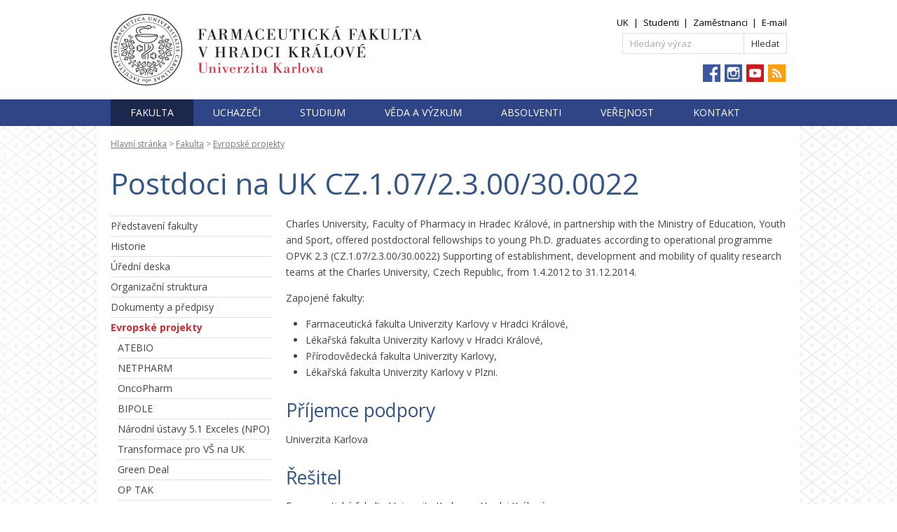

--- FILE ---
content_type: text/html; charset=utf-8
request_url: https://www.faf.cuni.cz/Fakulta/Evropske-projekty/Postdoci-na-UK/
body_size: 7323
content:
<!DOCTYPE html PUBLIC "-//W3C//DTD XHTML 1.0 Transitional//EN" "http://www.w3.org/TR/xhtml1/DTD/xhtml1-transitional.dtd">
<html xmlns="http://www.w3.org/1999/xhtml" >
<head id="head"><title>
	Postdoci na UK | Farmaceutick&#225; fakulta Univerzity Karlovy
</title><meta name="description" content="Evropské projekty na Farmaceutické fakultě UK." /> 
<meta http-equiv="content-type" content="text/html; charset=UTF-8" /> 
<meta http-equiv="pragma" content="no-cache" /> 
<meta http-equiv="content-style-type" content="text/css" /> 
<meta http-equiv="content-script-type" content="text/javascript" /> 
<meta name="keywords" content="Evropské projekty" /> 
<link href="/CMSPages/GetResource.ashx?stylesheetname=FAF" type="text/css" rel="stylesheet"/>
<link href="https://fonts.googleapis.com/css?family=Open+Sans:400,800,700,300&amp;subset=latin,latin-ext" rel="stylesheet" type="text/css">
<script src="/CMSScripts/Custom/FAF/jquery-1.11.2.min.js" type="text/javascript"></script>

 
<link href="/favicon.ico" type="image/x-icon" rel="shortcut icon"/>
<link href="/favicon.ico" type="image/x-icon" rel="icon"/>
<link href="/CMSPages/GetResource.ashx?_webparts=677" type="text/css" rel="stylesheet"/>
</head>
<body class="LTR Safari Chrome Safari131 Chrome131 CSCZ ContentBody" >
    
    <form method="post" action="/Fakulta/Evropske-projekty/Postdoci-na-UK/" onsubmit="javascript:return WebForm_OnSubmit();" id="form">
<div class="aspNetHidden">
<input type="hidden" name="__CMSCsrfToken" id="__CMSCsrfToken" value="094hVUQdMm4E7Rk9DsmD/B7b0tX0fxIG1KpmYxx62/B/icLMfN3J7wN6YIOIY+kzOwa6gjwnCGaJyTPrjLFmqUCuw/hG9+tTFeibfjHNnB4=" />
<input type="hidden" name="__EVENTTARGET" id="__EVENTTARGET" value="" />
<input type="hidden" name="__EVENTARGUMENT" id="__EVENTARGUMENT" value="" />

</div>

<script type="text/javascript">
//<![CDATA[
var theForm = document.forms['form'];
if (!theForm) {
    theForm = document.form;
}
function __doPostBack(eventTarget, eventArgument) {
    if (!theForm.onsubmit || (theForm.onsubmit() != false)) {
        theForm.__EVENTTARGET.value = eventTarget;
        theForm.__EVENTARGUMENT.value = eventArgument;
        theForm.submit();
    }
}
//]]>
</script>


<script src="/WebResource.axd?d=pynGkmcFUV13He1Qd6_TZHmg1N1EEAt0A4tGXlMz4KsTFel_v3GPFg4hh_r7YfFgxq8vf9_GOESXcCDySImtyA2&amp;t=638901843720898773" type="text/javascript"></script>

<input type="hidden" name="lng" id="lng" value="cs-CZ" />
<script type="text/javascript">
	//<![CDATA[

function PM_Postback(param) { if (window.top.HideScreenLockWarningAndSync) { window.top.HideScreenLockWarningAndSync(1080); } if(window.CMSContentManager) { CMSContentManager.allowSubmit = true; }; __doPostBack('m$am',param); }
function PM_Callback(param, callback, ctx) { if (window.top.HideScreenLockWarningAndSync) { window.top.HideScreenLockWarningAndSync(1080); }if (window.CMSContentManager) { CMSContentManager.storeContentChangedStatus(); };WebForm_DoCallback('m$am',param,callback,ctx,null,true); }
//]]>
</script>
<script src="/ScriptResource.axd?d=x6wALODbMJK5e0eRC_p1LY4qN1sjmegDpsXXCYbDxVXxJSnO5n5pOo6ijuk1mUB2lcsuBRy94muKYN4FfLFQqwuGycXgfPdDwRyMwDQblQwIGqwrpv0pqTzD1zzIowxI0&amp;t=7c776dc1" type="text/javascript"></script>
<script src="/ScriptResource.axd?d=P5lTttoqSeZXoYRLQMIScOBXxKQQETl5Y-KFHqRHrt0esjnVuK56o9FYOniGGlJPo7aB3KmOfdyTr5DjAWjQ8uVi5xfMxsF4tEcmNlBZO1veFfjwLwyGgSz0d06LMVfm0&amp;t=7c776dc1" type="text/javascript"></script>
<script src="/ScriptResource.axd?d=NHo7rzvB81m25b5lv-ojMS5o25_k0SxM1m7NE_hWZTrpg5uixvUB38KAy6iYX4CUjNlR5tOeWsM6-6WcfmTpGV0UAPTFjoegQ_IijcXm3AhV3W2CRdm2ieexhv1kPZJu0&amp;t=7c776dc1" type="text/javascript"></script>
<script src="/ScriptResource.axd?d=G7OZOzpYF9XwHB8eN29Yb0SqAEU9xjcwOwiBAMULsp275yCa0a3lrhUIb4LPYCuxXzDtXF4ExBippDcu_daJr44r07JpU3NpPAa8S4T9k1wQMhGQ5oqBbCAaC-d-ObEuyEJBR5x5mSV4vn-M_fdmpA2&amp;t=7c776dc1" type="text/javascript"></script>
<script src="/ScriptResource.axd?d=Y4RJC2UgV6Ws3MXxk43ByVeI50Dvsd2AQA5Ciw-0sMue8k9Ie07F6SZdB1cLe6YeYsQELV4ZMG2oco8YU1_rzqgQ12kH6P3uRA7y3szzB3iXnNsjo7tdmQzTPN0XaihqcqS7_4WQEdijRW6pWaVmWg2&amp;t=7c776dc1" type="text/javascript"></script>
<script type="text/javascript">
	//<![CDATA[

var CMS = CMS || {};
CMS.Application = {
  "isRTL": "false",
  "isDebuggingEnabled": false,
  "applicationUrl": "/",
  "imagesUrl": "/CMSPages/GetResource.ashx?image=%5bImages.zip%5d%2f",
  "isDialog": false
};

//]]>
</script>
<script type="text/javascript">
//<![CDATA[
function WebForm_OnSubmit() {
null;
return true;
}
//]]>
</script>

<div class="aspNetHidden">

	<input type="hidden" name="__VIEWSTATEGENERATOR" id="__VIEWSTATEGENERATOR" value="A5343185" />
	<input type="hidden" name="__SCROLLPOSITIONX" id="__SCROLLPOSITIONX" value="0" />
	<input type="hidden" name="__SCROLLPOSITIONY" id="__SCROLLPOSITIONY" value="0" />
</div>
    <script type="text/javascript">
//<![CDATA[
Sys.WebForms.PageRequestManager._initialize('manScript', 'form', ['tctxM',''], [], [], 90, '');
//]]>
</script>

    <div id="ctxM">

</div>
    
<div id="container">
  <div class="zoneTopWrap">
    <div class="inner">
      <div class="zoneLogo">
        <p><a href="/"><img alt="Farmaceutická fakulta Univerzity Karlovy" height="102" src="/App_Themes/FAF/Images/FAF-logo2017.png" width="535" /></a></p>

      </div>
      <div class="zoneTop">
        <div class="SiteLinks"><p><a href="https://www.cuni.cz/">UK</a><span>|</span><a href="https://intranet.faf.cuni.cz/Student/">Studenti</a><span>|</span><a href="https://intranet.faf.cuni.cz/Staff/">Zaměstnanci</a><span>|</span><a href="https://outlook.com/owa/faf.cuni.cz">E-mail</a></p>




</div><div class="HeadSearchBox"><div id="p_lt_zT_SearchBox_pnlSearch" class="searchBox" onkeypress="javascript:return WebForm_FireDefaultButton(event, &#39;p_lt_zT_SearchBox_btnSearch&#39;)">
	
    <label for="p_lt_zT_SearchBox_txtWord" id="p_lt_zT_SearchBox_lblSearch" style="display:none;">Hledat:</label>
    <input type="hidden" name="p$lt$zT$SearchBox$txtWord_exWatermark_ClientState" id="p_lt_zT_SearchBox_txtWord_exWatermark_ClientState" /><input name="p$lt$zT$SearchBox$txtWord" type="text" maxlength="1000" id="p_lt_zT_SearchBox_txtWord" class="form-control" />
    <input type="submit" name="p$lt$zT$SearchBox$btnSearch" value="Hledat" id="p_lt_zT_SearchBox_btnSearch" class="btn btn-default" />
    
    <div id="p_lt_zT_SearchBox_pnlPredictiveResultsHolder" class="predictiveSearchHolder">

	</div>

</div>
</div>

<div class="topHeaderSocialIcon">
<ul>
	<li><a href="https://www.facebook.com/UKFaF/" title="Facebook"><img alt="Facebook" height="25" src="/Images/icons/fb.aspx" /></a></li>
	<li><a href="https://www.instagram.com/farmacie_uk_hk/" title="Instagram"><img alt="Instagram" height="25" src="/Images/icons/instagram.aspx" /></a></li>
	<!--	<li><a href="https://twitter.com/faf_cuni" title="Twitter"><img alt="Twitter" height="25" src="/Images/icons/twitter.aspx" /></a></li> -->
	<li><a href="https://www.youtube.com/user/UniKarlova" title="YouTube"><img alt="YouTube" height="25" src="/Images/icons/youtube.aspx" /></a></li>
	<li><a href="https://www.faf.cuni.cz/Verejnost/Zpravy/?rss=Zpravy" title="RSS News"><img alt="RSS" height="25" src="/Images/icons/rss-icon.aspx" /></a></li>
</ul>
</div>





      </div>
      <div class="clear">
      </div>
    </div>
  </div>
  <!-- Menu -->
  <div class="zoneMenuWrap">
    <div class="inner">
      <div class="zoneMenu">
        <div class="SimpleMenu">
	<ul id="tm" class="CMSListMenuUL">
		<li class="CMSListMenuHighlightedLI">
			<a class="CMSListMenuLinkHighlighted" href="/Fakulta/">Fakulta</a>
			<ul class="CMSListMenuUL">
				<li class="CMSListMenuLI">
					<a class="CMSListMenuLink" href="/Fakulta/Predstaveni-fakulty/">Představení&nbsp;fakulty</a>
				</li>
				<li class="CMSListMenuLI">
					<a class="CMSListMenuLink" href="/Fakulta/Historie/">Historie</a>
				</li>
				<li class="CMSListMenuLI">
					<a class="CMSListMenuLink" href="/Fakulta/Uredni-deska/">Úřední&nbsp;deska</a>
				</li>
				<li class="CMSListMenuLI">
					<a class="CMSListMenuLink" href="/Fakulta/Organizacni-struktura/">Organizační&nbsp;struktura</a>
				</li>
				<li class="CMSListMenuLI">
					<a class="CMSListMenuLink" href="/Fakulta/Dokumenty/">Dokumenty&nbsp;a&nbsp;předpisy</a>
				</li>
				<li class="CMSListMenuHighlightedLI">
					<a class="CMSListMenuLinkHighlighted" href="/Fakulta/Evropske-projekty/">Evropské&nbsp;projekty</a>
				</li>
				<li class="CMSListMenuLI">
					<a class="CMSListMenuLink" href="/Fakulta/Uredni-deska/Vyberova-rizeni/">Pracovní&nbsp;pozice</a>
				</li>
				<li class="CMSListMenuLI">
					<a class="CMSListMenuLink" href="/Fakulta/Benefity/">Benefity&nbsp;pro&nbsp;zaměstnance</a>
				</li>
				<li class="CMSListMenuLI">
					<a class="CMSListMenuLink" href="/IT-info/">Návody,&nbsp;IT</a>
				</li>
				<li class="CMSListMenuLI">
					<a class="CMSListMenuLink" href="/Fakulta/Spolky/SpVCMF/">Spolky</a>
				</li>
				<li class="CMSListMenuLI">
					<a class="CMSListMenuLink" href="/Fakulta/Galerie/">Galerie&nbsp;fotografií</a>
				</li>
				<li class="CMSListMenuLILast">
					<a class="CMSListMenuLink" href="/Fakulta/Kontakty/">Kontakt</a>
				</li>

			</ul>
		</li>
		<li class="CMSListMenuLI">
			<a class="CMSListMenuLink" href="/Prihlaseni/">Uchazeči</a>
			<ul class="CMSListMenuUL">
				<li class="CMSListMenuLI">
					<a class="CMSListMenuLink" href="/dny-otevrenych-dveri/">Den&nbsp;otevřených&nbsp;dveří</a>
				</li>
				<li class="CMSListMenuLI">
					<a class="CMSListMenuLink" href="/Prihlaseni/Bakalarske-a-magisterske-studium/">Bakalářské&nbsp;a&nbsp;magisterské&nbsp;studium</a>
				</li>
				<li class="CMSListMenuLI">
					<a class="CMSListMenuLink" href="/PhD/">Doktorské&nbsp;studium</a>
				</li>
				<li class="CMSListMenuLI">
					<a class="CMSListMenuLink" href="/Prihlaseni/Proc-FAF/">Proč&nbsp;studovat&nbsp;u&nbsp;nás</a>
				</li>
				<li class="CMSListMenuLILast">
					<a class="CMSListMenuLink" href="https://is.cuni.cz/studium/prijimacky/">Přihláška&nbsp;ke&nbsp;studiu</a>
				</li>

			</ul>
		</li>
		<li class="CMSListMenuLI">
			<a class="CMSListMenuLink" href="/Studium/">Studium</a>
			<ul class="CMSListMenuUL">
				<li class="CMSListMenuLI">
					<a class="CMSListMenuLink" href="/Studium/Bakalarske/">Bakalářské&nbsp;studium</a>
				</li>
				<li class="CMSListMenuLI">
					<a class="CMSListMenuLink" href="/Studium/Magisterske/">Magisterské&nbsp;studium</a>
				</li>
				<li class="CMSListMenuLI">
					<a class="CMSListMenuLink" href="/Studium/Doktorske/">Doktorské&nbsp;studium</a>
				</li>
				<li class="CMSListMenuLI">
					<a class="CMSListMenuLink" href="/Studium/Rigorozni-rizeni/">Rigorózní&nbsp;řízení</a>
				</li>
				<li class="CMSListMenuLI">
					<a class="CMSListMenuLink" href="/CZV/">Celoživotní&nbsp;vzdělávání</a>
				</li>
				<li class="CMSListMenuLI">
					<a class="CMSListMenuLink" href="/Studium/Zahranici/">Studium&nbsp;v&nbsp;zahraničí</a>
				</li>
				<li class="CMSListMenuLILast">
					<a class="CMSListMenuLink" href="/Pruvodce/">Průvodce&nbsp;pro&nbsp;studenty&nbsp;1.&nbsp;ročníku</a>
				</li>

			</ul>
		</li>
		<li class="CMSListMenuLI">
			<a class="CMSListMenuLink" href="/Veda/">Věda&nbsp;a&nbsp;výzkum</a>
			<ul class="CMSListMenuUL">
				<li class="CMSListMenuLI">
					<a class="CMSListMenuLink" href="/Veda/Top-veda/">TOP&nbsp;fakulta&nbsp;ve&nbsp;vědě</a>
				</li>
				<li class="CMSListMenuLI">
					<a class="CMSListMenuLink" href="/Veda/Oblasti-vyzkumu/">Oblasti&nbsp;výzkumu</a>
				</li>
				<li class="CMSListMenuLI">
					<a class="CMSListMenuLink" href="https://portal.faf.cuni.cz/Projects/">Výzkumné&nbsp;projekty</a>
				</li>
				<li class="CMSListMenuLI">
					<a class="CMSListMenuLink" href="/Veda/Vedecko-pedagogicke-tituly/">Vědecko-pedagogické&nbsp;tituly</a>
				</li>
				<li class="CMSListMenuLI">
					<a class="CMSListMenuLink" href="http://portal.faf.cuni.cz/Publications/">Publikační&nbsp;činnost</a>
				</li>
				<li class="CMSListMenuLI">
					<a class="CMSListMenuLink" href="/Veda/GAP/">Granty&nbsp;a&nbsp;projekty</a>
				</li>
				<li class="CMSListMenuLI">
					<a class="CMSListMenuLink" href="http://portal.faf.cuni.cz/">Vědecký&nbsp;portál</a>
				</li>
				<li class="CMSListMenuLILast">
					<a class="CMSListMenuLink" href="https://portal.faf.cuni.cz/Technology-transfer/">Transfer&nbsp;technologií</a>
				</li>

			</ul>
		</li>
		<li class="CMSListMenuLI">
			<a class="CMSListMenuLink" href="/absolvent/">Absolventi</a>
			<ul class="CMSListMenuUL">
				<li class="CMSListMenuLI">
					<a class="CMSListMenuLink" href="/absolvent/dejte-nam-o-sobe-vedet/">Registrace&nbsp;absolventů</a>
				</li>
				<li class="CMSListMenuLI">
					<a class="CMSListMenuLink" href="/absolvent/Alumni/">Klub&nbsp;Alumni&nbsp;UK</a>
				</li>
				<li class="CMSListMenuLI">
					<a class="CMSListMenuLink" href="/Studium/Celozivotni-vzdelavani">Celoživotní&nbsp;vzdělávání</a>
				</li>
				<li class="CMSListMenuLILast">
					<a class="CMSListMenuLink" href="/absolvent/Benefity-pro-zamestnance-a-absolventy/">Benefity&nbsp;pro&nbsp;zaměstnance&nbsp;a&nbsp;absolventy</a>
				</li>

			</ul>
		</li>
		<li class="CMSListMenuLI">
			<a class="CMSListMenuLink" href="/Verejnost/">Veřejnost</a>
			<ul class="CMSListMenuUL">
				<li class="CMSListMenuLI">
					<a class="CMSListMenuLink" href="/Verejnost/Zpravy/">Zprávy</a>
				</li>
				<li class="CMSListMenuLI">
					<a class="CMSListMenuLink" href="/Verejnost/Oceneni-a-uspechy/">Ocenění&nbsp;a&nbsp;úspěchy</a>
				</li>
				<li class="CMSListMenuLI">
					<a class="CMSListMenuLink" href="/Verejnost/Konference/">Kalendář&nbsp;akcí</a>
				</li>
				<li class="CMSListMenuLI">
					<a class="CMSListMenuLink" href="/Zahrada-lecivych-rostlin/">Zahrada&nbsp;léčivých&nbsp;rostlin</a>
				</li>
				<li class="CMSListMenuLI">
					<a class="CMSListMenuLink" href="/LIC/">Lékové&nbsp;informační&nbsp;centrum&nbsp;</a>
				</li>
				<li class="CMSListMenuLI">
					<a class="CMSListMenuLink" href="/Verejnost/Sluzby/">Služby</a>
				</li>
				<li class="CMSListMenuLI">
					<a class="CMSListMenuLink" href="/Verejnost/Napsali-o-nas/">Fakulta&nbsp;v&nbsp;médiích</a>
				</li>
				<li class="CMSListMenuLI">
					<a class="CMSListMenuLink" href="/Verejnost/Galerie-Na-Moste/">Galerie&nbsp;Na&nbsp;Mostě</a>
				</li>
				<li class="CMSListMenuLI">
					<a class="CMSListMenuLink" href="/Verejnost/Detska-skupina/">Dětská&nbsp;skupina&nbsp;Fafík</a>
				</li>
				<li class="CMSListMenuLI">
					<a class="CMSListMenuLink" href="/Fakultni-skoly/">Fakultní&nbsp;školy</a>
				</li>
				<li class="CMSListMenuLILast">
					<a class="CMSListMenuLink" href="/FARMAKOS/">Farmaceutický&nbsp;korespondenční&nbsp;seminář</a>
				</li>

			</ul>
		</li>
		<li class="CMSListMenuLILast">
			<a class="CMSListMenuLink" href="/fakulta/kontakty/">Kontakt</a>
		</li>

	</ul>


</div>
        <div class="clear">
        </div>
      </div>
    </div>
  </div>
  <div class="zoneBreadcrumbsWrap">
  <div class="inner">
    <!-- Breadcrumbs -->
    <div class="zoneBreadcrumbs">
<div class="breadcrumbsBox">
<a href="/">Hlavní stránka</a>&#160;&gt;&#160;<a href="/Fakulta/" class="CMSBreadCrumbsLink">Fakulta</a> &gt; <a href="/Fakulta/Evropske-projekty/" class="CMSBreadCrumbsLink">Evropsk&#233; projekty</a> 
</div>    </div>
    <div class="clear">
    </div>
  </div>
</div>

  
  <!-- Content -->
  <div class="zoneMainContent">
    

<div class="twoColumnsLeft innerContent">
  <h1>Postdoci na UK CZ.1.07/2.3.00/30.0022 



</h1>
  <div class="left"><div class="padding"><div class="leftBoxCSSlist menuGap">
	<ul id="lm" class="LeftCMSListMenuUL">
		<li class="LeftCMSListMenuLI">
			<a class="LeftCMSListMenuLink" href="/Fakulta/Predstaveni-fakulty/">Představení fakulty</a>
		</li>
		<li class="LeftCMSListMenuLI">
			<a class="LeftCMSListMenuLink" href="/Fakulta/Historie/">Historie</a>
		</li>
		<li class="LeftCMSListMenuLI">
			<a class="LeftCMSListMenuLink" href="/Fakulta/Uredni-deska/">Úřední deska</a>
		</li>
		<li class="LeftCMSListMenuLI">
			<a class="LeftCMSListMenuLink" href="/Fakulta/Organizacni-struktura/">Organizační struktura</a>
		</li>
		<li class="LeftCMSListMenuLI">
			<a class="LeftCMSListMenuLink" href="/Fakulta/Dokumenty/">Dokumenty a předpisy</a>
		</li>
		<li class="LeftCMSListMenuHighlightedLI">
			<a class="LeftCMSListMenuLinkHighlighted" href="/Fakulta/Evropske-projekty/">Evropské projekty</a>
			<ul class="LeftCMSListMenuUL">
				<li class="LeftCMSListMenuLI">
					<a class="LeftCMSListMenuLink" href="/ATEBIO/">ATEBIO</a>
				</li>
				<li class="LeftCMSListMenuLI">
					<a class="LeftCMSListMenuLink" href="/NETPHARM/">NETPHARM</a>
				</li>
				<li class="LeftCMSListMenuLI">
					<a class="LeftCMSListMenuLink" href="/OncoPharm/">OncoPharm</a>
				</li>
				<li class="LeftCMSListMenuLI">
					<a class="LeftCMSListMenuLink" href="/BIPOLE/">BIPOLE</a>
				</li>
				<li class="LeftCMSListMenuLI">
					<a class="LeftCMSListMenuLink" href="/Fakulta/Evropske-projekty/Narodni-ustavy-5-1-Exceles/">Národní ústavy 5.1 Exceles (NPO)</a>
				</li>
				<li class="LeftCMSListMenuLI">
					<a class="LeftCMSListMenuLink" href="/Fakulta/Evropske-projekty/Transformace-pro-VS-na-UK/">Transformace pro VŠ na UK</a>
				</li>
				<li class="LeftCMSListMenuLI">
					<a class="LeftCMSListMenuLink" href="/Green-Deal/">Green Deal</a>
				</li>
				<li class="LeftCMSListMenuLI">
					<a class="LeftCMSListMenuLink" href="/OP-TAK/">OP TAK</a>
				</li>
				<li class="LeftCMSListMenuLI">
					<a class="LeftCMSListMenuLink" href="/Fakulta/Evropske-projekty/Program-START/">Program START</a>
				</li>
				<li class="LeftCMSListMenuLI">
					<a class="LeftCMSListMenuLink" href="/Fakulta/Evropske-projekty/ESF-pro-VS-I/">ESF pro VŠ I</a>
				</li>
				<li class="LeftCMSListMenuLI">
					<a class="LeftCMSListMenuLink" href="/Fakulta/Evropske-projekty/ESF-pro-VS-II/">ESF pro VŠ II</a>
				</li>
				<li class="LeftCMSListMenuLI">
					<a class="LeftCMSListMenuLink" href="/Fakulta/Evropske-projekty/Mezinarodni-mobility-pracovniku-na-UK/">Mezinárodní mobility pracovníků na UK</a>
				</li>
				<li class="LeftCMSListMenuLI">
					<a class="LeftCMSListMenuLink" href="/Fakulta/Evropske-projekty/Mezinarodni-mobilita-vyzkumnych-pracovniku-UK/">Mezinárodní mobilita výzkumných pracovníků UK</a>
				</li>
				<li class="LeftCMSListMenuLI">
					<a class="LeftCMSListMenuLink" href="/Fakulta/Evropske-projekty/STARSS/">STARSS</a>
				</li>
				<li class="LeftCMSListMenuLI">
					<a class="LeftCMSListMenuLink" href="/Fakulta/Evropske-projekty/EFSA-CDN/">EFSA - CDN</a>
				</li>
				<li class="LeftCMSListMenuLI">
					<a class="LeftCMSListMenuLink" href="/Fakulta/Evropske-projekty/InoMed/">InoMed</a>
				</li>
				<li class="LeftCMSListMenuLI">
					<a class="LeftCMSListMenuLink" href="/Fakulta/Evropske-projekty/ERDF-pro-VS-II/">ERDF pro VŠ II</a>
				</li>
				<li class="LeftCMSListMenuLI">
					<a class="LeftCMSListMenuLink" href="/Fakulta/Evropske-projekty/Rozvoj-studijniho-prostredi/">Rozvoj studijního prostředí</a>
				</li>
				<li class="LeftCMSListMenuLI">
					<a class="LeftCMSListMenuLink" href="/Fakulta/Evropske-projekty/Modernizace-vyukovych-prostor/">Modernizace výukových prostor</a>
				</li>
				<li class="LeftCMSListMenuLI">
					<a class="LeftCMSListMenuLink" href="/Fakulta/Evropske-projekty/DSP/">Farmakognosie a nutraceutika</a>
				</li>
				<li class="LeftCMSListMenuLILast">
					<a class="LeftCMSListMenuLink" href="/Fakulta/Evropske-projekty/MOLABI-PL/">MOLABI-PL</a>
				</li>

			</ul>
		</li>
		<li class="LeftCMSListMenuLI">
			<a class="LeftCMSListMenuLink" href="/Fakulta/Uredni-deska/Vyberova-rizeni/">Pracovní pozice</a>
		</li>
		<li class="LeftCMSListMenuLI">
			<a class="LeftCMSListMenuLink" href="/Fakulta/Benefity/">Benefity pro zaměstnance</a>
		</li>
		<li class="LeftCMSListMenuLI">
			<a class="LeftCMSListMenuLink" href="/IT-info/">Návody, IT</a>
		</li>
		<li class="LeftCMSListMenuLI">
			<a class="LeftCMSListMenuLink" href="/Fakulta/Spolky/SpVCMF/">Spolky</a>
		</li>
		<li class="LeftCMSListMenuLI">
			<a class="LeftCMSListMenuLink" href="/Fakulta/Galerie/">Galerie fotografií</a>
		</li>
		<li class="LeftCMSListMenuLILast">
			<a class="LeftCMSListMenuLink" href="/Fakulta/Kontakty/">Kontakt</a>
		</li>

	</ul>


<div class="clear"></div></div>
  </div></div>
  <div class="center"><div class="textContent"><p>Charles University, Faculty of Pharmacy in Hradec Králové, in partnership with the Ministry of Education, Youth and Sport, offered postdoctoral fellowships to young Ph.D. graduates according to operational programme OPVK 2.3 (CZ.1.07/2.3.00/30.0022) Supporting of establishment, development and mobility of quality research teams at the Charles University, Czech Republic, from 1.4.2012 to 31.12.2014.</p>

<p>Zapojené fakulty:</p>

<ul>
	<li>Farmaceutická fakulta Univerzity Karlovy v Hradci Králové,</li>
	<li>Lékařská fakulta Univerzity Karlovy v Hradci Králové,</li>
	<li>Přírodovědecká fakulta Univerzity Karlovy,</li>
	<li>Lékařská fakulta Univerzity Karlovy v Plzni.</li>
</ul>

<h2>Příjemce podpory</h2>

<p>Univerzita Karlova</p>

<h2>Řešitel</h2>

<p>Farmaceutická fakulta Univerzity Karlovy v&nbsp;Hradci Králové</p>

<h2>Partner projektu</h2>

<p>Projekt byl bez partnera</p>

<h2>Dotace projektu</h2>

<p>Celková dotace projektu činila 121 560 341,25 Kč, z toho FaF UK 41 631 897,60 Kč.</p>

<h2>Závěrečná zpráva k projektu</h2>

<p>Základním cílem projektu byla podpora akademických a ostatních pracovníků VŠ, pracovníků vědeckovýzkumných organizací a studentů VŠ prostřednictvím absolventů doktorských studijních programů zapojených do činnosti výzkumných a vývojových týmů na postdoktorandských pozicích s důrazem na internacionalizaci, multidisciplinaritu, intersektorální mobilitu a spolupráci. Projekt byl zaměřen na podporu vytváření kvalitních týmů výzkumu a vývoje a jejich dalšího rozvoje prostřednictvím vzniku pracovních pozic pro začínající vědce (držitele titulu Ph.D. nebo jeho ekvivalentu). Projekt výrazně přispěl ke zkvalitnění personálního zabezpečení výzkumu a vývoje včetně zlepšení odborné přípravy a podmínek pracovníků. Postdoktorandi měli jako povinnou součást svého dalšího odborného růstu zařazen 3&ndash;6měsíční studijní pobyt na některém významném zahraničním vědecko-výzkumném pracovišti nebo na MSP zaměřeném na aplikovaný výzkum. Povinná výuka, kterou v rámci projektu postdoktorandi realizovali v rozsahu 3&ndash;5 hodin týdně, přispěla ke kvalitnímu vzdělávání jak pregraduálních a postgraduálních, tak dalších akademických pracovníků.</p>

<h2>Informace k projektu</h2>

<p>Operační program Vzdělávání pro konkurenceschopnost: <a href="http://www.op-vk.cz/">http://www.op-vk.cz/</a></p>

<p><img alt="" src="/Fakulta/Evropske-projekty/Postdoci-na-UK/images/logolink.aspx" style="width: 500px; height: 121px;" /></p>




</div></div>
  <div class="clear"></div>
</div>

    <div class="clear">
    </div>
  </div>
  <!-- Footer zone -->
  <div class="zoneFooter">
    <div class="inner">
      <div class="left"><div class="padding"><p>&copy; 2023 Univerzita Karlova,&nbsp;Farmaceutická fakulta&nbsp;v Hradci Králové | <a href="/Fakulta/Dokumenty/Website-information/">O webu a cookies</a> | <a href="https://www.kentico.com/" rel="nofollow">Kentico CMS</a></p>




</div></div>
      <div class="right"><div class="padding"></div></div>
      <div class="clear"></div>
    </div>
  </div>
</div>

    
    

<script type="text/javascript">
	//<![CDATA[
if (typeof(Sys.Browser.WebKit) == 'undefined') {
    Sys.Browser.WebKit = {};
}
if (navigator.userAgent.indexOf('WebKit/') > -1) {
    Sys.Browser.agent = Sys.Browser.WebKit;
    Sys.Browser.version = parseFloat(navigator.userAgent.match(/WebKit\/(\d+(\.\d+)?)/)[1]);
    Sys.Browser.name = 'WebKit';
}
//]]>
</script>
<script type="text/javascript">
//<![CDATA[

var callBackFrameUrl='/WebResource.axd?d=beToSAE3vdsL1QUQUxjWdVL1kgJt_qD8QLfz7KRSSG7p1xaOrNKR7oCnqLpG8dzXhEn3ceywlPCNMFbqwig9ng2&t=638901843720898773';
WebForm_InitCallback();
theForm.oldSubmit = theForm.submit;
theForm.submit = WebForm_SaveScrollPositionSubmit;

theForm.oldOnSubmit = theForm.onsubmit;
theForm.onsubmit = WebForm_SaveScrollPositionOnSubmit;
Sys.Application.add_init(function() {
    $create(Sys.Extended.UI.TextBoxWatermarkBehavior, {"ClientStateFieldID":"p_lt_zT_SearchBox_txtWord_exWatermark_ClientState","WatermarkCssClass":" watermark","WatermarkText":"Hledaný výraz","id":"p_lt_zT_SearchBox_txtWord_exWatermark"}, null, null, $get("p_lt_zT_SearchBox_txtWord"));
});
//]]>
</script>
  <input type="hidden" name="__VIEWSTATE" id="__VIEWSTATE" value="YAcc83W15sinCnX7f/9RJpyz32SzHBxjuPxmebyaGFjBqGGm8OlcP/MjLj03m+oB2dajhZiHjgNklBzREfrg5a99YOhshVY8nWCEuA28f9GbyqJHxVDis7MONKItUGyDNfuk/10bJQI9yWAmV2u/WNn1wEBBmdsrOgZkgNjAa48PVEQWxIcWGJrJz+pAWX/ZzV5Xe4cUqBqSfTAGg5nqOmcNolmSgHFVg/2rQfU1+iu9v0LWEtlukYWHHJZJHQrEMGw9lvuaVBIXnzjVcNi9wV8CPz0kzKvrWEe4thj7zNdXCJhGAGg9WxhO1OIaSSHc75OWfa6ljV1/jl8Iw2KtyBzpHjSBsEExi34Fj6tje/XWokPgfGzxID/q6jJK1j0asb9VHGdoWOwnDk3aGpMm7xaxjL3TUz917NpwH74Mxniz7a6MUU9+hwMmcjUZL9mSZp58UkrZvhQoa9gbpNgwlpYxgsJerqC1sPORsnfKm4axfOjoNtWB7dUwbsh/5FBQUwjR5/jQQLr62CjwzoV0qhzhtnQLNEpgdsBi2gLnB+fhyPGWBK32RFADYG9E6goPWy0TSV3clF2ShP13bpnopA==" />
  <script type="text/javascript"> 
      //<![CDATA[
      if (window.WebForm_InitCallback) { 
        __theFormPostData = '';
        __theFormPostCollection = new Array();
        window.WebForm_InitCallback(); 
      }
      //]]>
    </script>
  </form>
</body>
</html>


--- FILE ---
content_type: text/css; charset=utf-8
request_url: https://www.faf.cuni.cz/CMSPages/GetResource.ashx?stylesheetname=FAF
body_size: 3273
content:
@import url("/CMSPages/GetResource.ashx?stylesheetname=FAFCommon");h1,h2,h3,h4,h5{color:#358}h1 a,h2 a,h3 a,h4 a,h5 a{color:#358}h1 a:hover,h2 a:hover,h3 a:hover,h4 a:hover,h5 a:hover{color:#358}h1 a:visited,h2 a:visited,h3 a:visited,h4 a:visited,h5 a:visited{color:#358}a{color:#358}a:visited{color:#358}.zoneTopWrap{background-color:#21305d;background-color:#fff}.zoneMenuWrap{background:#2f4585}.centered{text-align:center}.bg-gray{background-color:#eaeff2}.bg-darkblue{background-color:#2f4585;color:#fff}.bg-lightred{background-color:#eab2b9}.bg-lightblue{background-color:#bcc8eb}.dark{color:#444}.white{color:#fff}.blue-content a{color:#fff}.zoneLogo{padding:20px 0 20px 0}.zoneTop .SiteLinks{color:#000}.zoneTop .SiteLinks a{color:#000}.zoneTop .languageSelectionWithCultures{color:#000}.zoneTop .languageSelectionWithCultures a{color:#000}.zoneMenu{color:#fff}.zoneMenu ul{}.zoneMenu ul li a{color:#fff}.zoneMenu .CMSListMenuLinkHighlighted{background-color:#1b274c;color:#fff}.zoneMenu .CMSListMenuLink:hover{background-color:#3a55a3}.SimpleMenu UL{Float:left;Background:#2f4585;Padding:0;Margin:0;List-style-type:none}.SimpleMenu UL UL{Display:none}.SimpleMenu UL LI:hover UL{Display:block;Border-top:none;Width:310px;Position:absolute}.SimpleMenu UL LI UL LI{text-transform:none;float:none;text-align:left}.zoneFooter{}.PersonsBox{padding:5px}.PersonsBox .label{float:left;width:200px}.PersonsBox .ColR{width:auto;margin-left:200px}.UDListItemHP h2{padding-bottom:0}.UDFilledUnder,.UDFilledUnder a{color:#777}.UDDate{padding-bottom:1em}.UDItemHP{line-height:1.3em;padding-bottom:1em}.ODtable .tableheader{font-weight:bold}.ODtable tbody tr:nth-child(odd){background:#eee}.ODtable tbody tr td{padding-top:12px;padding-bottom:12px;padding-right:7px;padding-left:7px}.ODneplatne{text-decoration:line-through}.ZpravaSummary{margin:0 0 20px 0}.ZpravaSummaryImg{float:left;margin:0 0 0 0}.ZpravaSummaryText{margin-left:170px}.ZpravaSummaryText h3{padding:0 0 0 0}.ZpravaSummaryText .datum{padding:0 0;color:#444;font-size:12px}.NapsalionasSummary{margin:0 0 20px 0}.NapsalionasSummaryImg{float:left;margin:5px 0 0 0}.NapsalionasSummaryText{margin-left:65px}.NapsalionasSummaryText .datum{padding:0 0;color:#444;font-size:12px}.NapsalionasSummaryText h3{padding:0 0 0 0}.UdalostDne{padding:0;margin-bottom:1.5em;overflow:hidden;width:100%}.UdalostDne .CalIcon{float:left;width:106px;height:61px;background:transparent url(/App_Themes/FAF/Images/calendar_blue.png) no-repeat top center;text-align:center;line-height:100%;padding-top:40px;margin-top:5px;margin-right:15px;color:#2f4585}.UdalostDne .CalIcon .number{padding-top:5px;font-size:170%;font-weight:bold}.UdalostDne .content{float:left;padding-top:0;width:80%}.UdalostDne .content .header{padding-top:0;padding-bottom:3px;font-weight:normal;font-size:110%}.UdalostDne .content a{text-decoration:underline}.HP .TableObory a{color:#444;text-decoration:none}.HP .TableObory a:hover{text-decoration:underline}.HP .TableObory h2 a{color:#358;text-decoration:none}.HP .TableObory td{line-height:1.5em}.HP .TableObory td small{line-height:1.3em}.HP .RCol1{padding-bottom:1em}.HP .RCol1 .label{background-color:maroon;border-bottom:solid 1px #fff;height:40px;padding:10px 10px;vertical-align:bottom;width:230px;text-transform:uppercase;line-height:1em}.HP .RCol1 a{color:#fff;text-decoration:none}.HP .RCol1 a:hover{text-decoration:underline}.HP .HeroImageHP{max-width:668px;overflow:hidden}.HP .Aktuality li{padding-bottom:.3em}.HP .Aktuality ul{overflow:hidden}#customHPSlider{margin-bottom:0}#customHPSlider .bx-wrapper{margin-bottom:0;position:relative}#customHPSlider .bx-wrapper .bx-viewport{moz-box-shadow:0 0 0 #ccc;-webkit-box-shadow:0 0 0 #ccc;box-shadow:0 0 0 #ccc;left:0;border:0}#customHPSlider .bx-wrapper .bx-viewport ul{padding-left:0;margin-left:0;list-style-type:none;padding-bottom:0;margin-bottom:0}#customHPSlider .bx-wrapper .bx-viewport ul li{width:964px!important;background:#fff}#customHPSlider li{position:relative}#customHPSlider .content{position:absolute;bottom:0;left:0;height:96px;width:100%;background:rgba(204,44,50,.8);padding-left:20px}#customHPSlider .content.blue{background:rgba(47,69,133,.8)}#customHPSlider .content.yellow{background:rgba(204,198,44,.8);background:rgba(174,169,38,.8)}#customHPSlider .content.green{background:rgba(46,82,18,.8);background:rgba(38,68,15,.8)}#customHPSlider .content.dark{background:rgba(34,34,34,.8)}#customHPSlider .content.noBg{background:none}#customHPSlider .content h3{font-size:36px;color:#fff;margin-top:12px;margin-bottom:4px;padding:0}#customHPSlider .content a{color:#fff;font-size:18px;text-decoration:none}#customHPSlider .content a:hover{text-decoration:underline}.HP2 .ThreeColBox{float:left;width:308px;margin-top:20px}.HP2 .ThreeColBoxSpacer{float:left;width:20px;height:150px}.HP2 .ThreeColBox h2{xtext-transform:uppercase;padding-top:0}.HP2 .ThreeColBox .inner-box{padding-top:15px!important}.HP2 .ThreeColBox p.content{height:110px}.HP2 .ThreeColBox p{padding:0}.HP2 .ThreeColBox p a{color:#444;text-decoration:none}.HP2 .ThreeColBox p a:hover{text-decoration:underline}.HP2 .PartnerBox h2{xtext-transform:uppercase;padding:0}.HP2 .PartnerBox p{padding:0}.HP2 .bg-darkblue h2,.HP2 .bg-darkblue h3{color:#fff}.HP2 .blue-content a,.HP2 .blue-content a:visited{text-decoration:none;color:#fff}.HP2 .blue-content a:hover{text-decoration:underline;color:#fff}.HP2 .FBlink{padding:20px 0;line-height:1.25em}.HP2 .FBlink a{text-decoration:none;color:#444}.HP2 .HPNewsBox h2{xtext-transform:uppercase}.HP2 .NewsBox{float:left;width:308px}.HP2 .NewsBoxSpacer{float:left;width:20px;height:130px}.HP2 .NewsBoxHSpacer{float:left;width:964px;height:20px}.HP2 .NewsBox .LeftContent{float:left;width:154px;height:130px;overflow:hidden}.HP2 .NewsBox .LeftContent p{padding:0;margin:10px;font-size:10pt;line-height:1.5em}.HP2 .NewsBox .LeftContent a{color:#444;text-decoration:none}.HP2 .NewsBox .LeftContent a:hover{text-decoration:underline}.HP2 .NewsBox .RightImg{float:right;width:154px;height:130px}.HP2 .MoreNews{text-align:right}.HP2 .MoreNews a:visited{color:#358}.HP2 .HPPhotoTour{font-size:9pt}.HP2 .HPPhotoTour .PhotoItem{margin-right:19px;width:169px;float:left}.HP2 .HPPhotoTour .PhotoItem.Last{margin-right:0}.page-hero{position:relative;width:674px}.page-hero .content{position:absolute;bottom:0;left:0;height:96px;width:100%;background:rgba(204,44,50,.8);padding-left:20px;padding-right:20px;color:#fff}.page-hero .content.blue{background:rgba(47,69,133,.8)}.page-hero .content.noBg{background:none}.page-hero .content h3{font-size:34px;color:#fff;margin-top:12px;margin-bottom:4px;padding:0}.page-hero .content a{color:#fff;text-decoration:none}.page-hero .content a:hover{text-decoration:underline}.WhyFAF4Cols{width:100%}.WhyFAF4Cols td{padding:0 10px}.BizformBox input[type=text],.BizformBox textarea,.BizformBox select{padding:8px;border:solid 1px #ccc;font-family:'Open Sans',Arial,sans-serif}.BizformBox select{-webkit-appearance:field;-moz-appearance:field;appearance:field;padding:8px}.BizformBox .EditingFormTable td{padding:5px 10px 5px 0}.BizformBox .EditingFormTable td label{padding-left:0}.BizformBox .EditingFormCategoryRow{font-weight:bold}.BizformBox .EditingFormErrorLabel{color:red}.BizformBox .EditingFormInfoLabel{color:blue}.BizformBox .watermark{color:silver}.BizformBox .FieldLabel{white-space:normal!important;word-wrap:break-word!important}.BizformBox tr.LabelW15 .FieldLabel{width:15%}.BizformBox tr.LabelW20 .FieldLabel{width:20%}.BizformBox tr.LabelW25 .FieldLabel{width:25%}.BizformBox tr.LabelW30 .FieldLabel{width:30%}.BizformBox tr.LabelW35 .FieldLabel{width:35%}.BizformBox tr{vertical-align:top}.BizformBox .InfoLabel{color:red}.zoneMainContent .wide-no-border .innerContent{}.DOD .wide-box{padding:30px 20px 30px 20px}.DOD .wide-box-hero{padding:30px 20px 0 20px}.DOD .wide-box h2.title{padding-top:0;padding-bottom:1.5em;text-align:center}.DOD h1{font-size:3em}.DOD .wide-box-hero h2{font-size:18pt}.DOD .bg-gray{background-color:#eaeff2}.DOD .bg-darkblue{background-color:#2f4585;color:#fff}.DOD .bg-darkblue h2,.DOD .bg-darkblue h3{color:#fff}.DOD .dark{color:#444}.DOD .contact{font-size:160%}.DOD .contact a{text-decoration:none}.DOD .calendar{background:transparent url(/App_Themes/FAF/Images/calendar.png) no-repeat top left;width:96px;height:46px;display:inline-block;margin-right:20px;font-size:16pt;font-weight:bold;padding-top:50px;text-align:center}.DOD .ppt{background-color:transparent;background-repeat:no-repeat;background-position-x:0;background-position-y:10px;padding-left:64px;padding-bottom:.5em}.DOD .ppt h3{padding-top:0;margin-top:0;font-family:"Open Sans"}.DOD .ppt p{font-family:"Open Sans";line-height:1.7em;font-size:14px}.DOD .icon-beaker{background-image:url(/App_Themes/FAF/Images/Beaker.png)}.DOD .icon-flower{background-image:url(/App_Themes/FAF/Images/Flower.png)}.DOD .icon-DNA{background-image:url(/App_Themes/FAF/Images/DNA.png)}.DOD .icon-molecule{background-image:url(/App_Themes/FAF/Images/Molecule.png)}.DOD .icon-lab{background-image:url(/App_Themes/FAF/Images/Lab.png)}.DOD .icon-dropper{background-image:url(/App_Themes/FAF/Images/Dropper.png)}.DOD .icon-medicine{background-image:url(/App_Themes/FAF/Images/Medicine.png)}.DOD .icon-biology{background-image:url(/App_Themes/FAF/Images/Biology.png)}.DOD .icon-flask{background-image:url(/App_Themes/FAF/Images/Flask.png)}.DOD .icon-microscope{background-image:url(/App_Themes/FAF/Images/Microscope.png)}.center-content{text-align:center}.HPEN .ThreeColBox{float:left;width:308px;margin-top:20px}.HPEN .ThreeColBoxSpacer{float:left;width:20px;height:150px}.HPEN .ThreeColBox h2{xtext-transform:uppercase;padding-top:0}.HPEN .ThreeColBox .content{height:205px;overflow:hidden}.HPEN h1{font-size:4em}.HPEN .blue-content{font-size:18pt;line-height:1.5em;padding-right:20px}.HPEN .blue-content .q1{font-size:70pt;float:left;height:250px;padding-top:15px;padding-right:15px}.HPEN .blue-content .q2{font-size:24pt}.HPEN .blue-content .footer{font-size:11pt;color:#9fbdea;padding-top:1.5em;padding-bottom:0}.HPEN .HPPhotoTour{font-size:9pt}.HPEN .HPPhotoTour .PhotoItem{margin-right:19px;width:169px;float:left}.HPEN .HPPhotoTour .PhotoItem.Last{margin-right:0}table.ErasmusThesesTable{border-collapse:collapse;margin-bottom:20px;width:100%}table.ErasmusThesesTable tr td:first-child{width:25%}table.ErasmusThesesTable td{padding:5px 0 5px 10px;border-bottom:1px solid #ccc;min-height:60px}.ErasmusThesesTable thead{background-color:#2f4585;color:#fff}.ErasmusThesesTable thead th{padding:5px 0 5px 10px;min-height:60px}.ErasmusThesesTable tbody{display:table-row-group;vertical-align:middle}.button{width:auto;height:auto;font-size:12pt;xtext-transform:uppercase;line-height:40px;display:block;float:left;padding:0 16px;text-align:center;-webkit-border-radius:4px;-moz-border-radius:4px;border-radius:4px;cursor:pointer;text-decoration:none;font-weight:bold}.button:hover{background:#6d6d6d}.button.inline{float:none;display:inline-block}.button.dark{background:#363636;border:1px solid #7f7f7f;color:#fff}.button.dark:hover{background:#6d6d6d}.button.red{background:#cc2c32;border:1px solid #962025;color:#fff}.button.red:hover{background:#fff;color:#962025}.button.white{background:transparent;border:1px solid #fff;color:#fff}.button.white:hover{background:#fff;color:#000}.button.blue{background:#2f4585;border:1px solid #182444;color:#fff}.button.blue:hover{background:#fff;color:#182444}*:focus{outline:0}@font-face{font-family:'Core-icons';src:url('/App_Themes/Default/Fonts/Core-icons.eot');src:url('/App_Themes/Default/Fonts/Core-icons.svg#Core-icons') format('svg'),url('/App_Themes/Default/Fonts/Core-icons.eot?#iefix') format('embedded-opentype'),url('/App_Themes/Default/Fonts/Core-icons.ttf') format('truetype'),url('/App_Themes/Default/Fonts/Core-icons.woff') format('woff');font-weight:normal;font-style:normal}.innerContent [class^="icon-"],.innerContent [class*=" icon-"]{font-family:'Core-icons';display:inline-block;speak:none;font-style:normal;font-weight:normal;font-variant:normal;text-transform:none;line-height:1;font-size:16px;-webkit-font-smoothing:antialiased;-moz-osx-font-smoothing:grayscale}.innerContent .icon-file-default:before{content:""}.innerContent .icon-file-3gp:before{content:""}.innerContent .icon-file-accdb:before{content:""}.innerContent .icon-file-ai:before{content:""}.innerContent .icon-file-ascx:before{content:""}.innerContent .icon-file-aspx:before{content:""}.innerContent .icon-file-au:before{content:""}.innerContent .icon-file-avi:before{content:""}.innerContent .icon-file-bat:before{content:""}.innerContent .icon-file-bmp:before{content:""}.innerContent .icon-file-cs:before{content:""}.innerContent .icon-file-css:before{content:""}.innerContent .icon-file-csv:before{content:""}.innerContent .icon-file-dbm:before{content:""}.innerContent .icon-file-doc:before{content:""}.innerContent .icon-file-eps:before{content:""}.innerContent .icon-file-flv:before{content:""}.innerContent .icon-file-gif:before{content:""}.innerContent .icon-file-html:before{content:""}.innerContent .icon-file-jpeg:before{content:""}.innerContent .icon-file-js:before{content:""}.innerContent .icon-file-mdb:before{content:""}.innerContent .icon-file-mid:before{content:""}.innerContent .icon-file-mov:before{content:""}.innerContent .icon-file-mp3:before{content:""}.innerContent .icon-file-mp4:before{content:""}.innerContent .icon-file-mpeg:before{content:""}.innerContent .icon-file-mpg:before{content:""}.innerContent .icon-file-mpg4:before{content:""}.innerContent .icon-file-oga:before{content:""}.innerContent .icon-file-ogg:before{content:""}.innerContent .icon-file-ogv:before{content:""}.innerContent .icon-file-pdf:before{content:""}.innerContent .icon-file-png:before{content:""}.innerContent .icon-file-pps:before{content:""}.innerContent .icon-file-ppt:before{content:""}.innerContent .icon-file-ps:before{content:""}.innerContent .icon-file-psd:before{content:""}.innerContent .icon-file-rtf:before{content:""}.innerContent .icon-file-sln:before{content:""}.innerContent .icon-file-swf:before{content:""}.innerContent .icon-file-tif:before{content:""}.innerContent .icon-file-tiff:before{content:""}.innerContent .icon-file-txt:before{content:""}.innerContent .icon-file-vb:before{content:""}.innerContent .icon-file-wav:before{content:""}.innerContent .icon-file-webm:before{content:""}.innerContent .icon-file-wma:before{content:""}.innerContent .icon-file-wmv:before{content:""}.innerContent .icon-file-xls:before{content:""}.innerContent .icon-file-xml:before{content:""}.innerContent .icon-file-xsl:before{content:""}.innerContent .icon-file-xslt:before{content:""}.innerContent .icon-file-zip:before{content:""}.innerContent .icon-arrow-right:before{content:""}.sr-only{font-family:'Open Sans',Arial,sans-serif;font-size:13px}.FAFFancyImage img{margin:0 10px 10px 0}.GAPSearch{padding-bottom:1em}.GAPSearch input[type=text]{padding:0 8px;border:solid 1px #ccc;height:32px;line-height:32px;width:400px}.GAPSearch .watermark{color:#aaa}.GAPSearch input[type=submit]{height:34px}.GAPSearch .notice{padding-left:8px}

--- FILE ---
content_type: text/css; charset=utf-8
request_url: https://www.faf.cuni.cz/CMSPages/GetResource.ashx?stylesheetname=FAFCommon
body_size: 3933
content:
html,body,form{margin:0;padding:0;height:100%}body{font-size:14px;font-family:'Open Sans',Arial,sans-serif;color:#444;line-height:1.7em}table.td{line-height:1.7em}body.LTR,body.RTR{background:#fff url(/App_Themes/FAF/Images/bgn.jpg) center top}h1,h2,h3,h4,h5{margin:0;padding:.5em 0 .5em 0;font-weight:normal;line-height:1.2em}h1 a,h2 a,h3 a,h4 a,h5 a{text-decoration:none}h1 a:hover,h2 a:hover,h3 a:hover,h4 a:hover,h5 a:hover{text-decoration:underline}h1{font-size:3em;padding-bottom:.5em;padding-top:0}h2{font-size:20pt}h3{font-size:130%}h4{font-size:110%}h5{font-size:100%}a{text-decoration:underline}a:hover{text-decoration:none}a:visited{}img{border:none}p{margin:0;padding-bottom:1em}ul,ol{padding-left:2em;margin:0;padding-bottom:1em}input[type=text],input[type=password]{padding-left:4px;border:1px solid #cdcdcd}.ErrorMessage{color:red}.ContentPadding{padding:20px}.NoPaddingTop{padding-top:0;margin-top:0}.bold{font-weight:bold}small{font-size:9pt;line-height:1.5em}sup{line-height:100%}th{text-align:left}.mainDiv,#container{width:100%;min-width:1006px}.zoneFooter,.zoneMainContent,.zoneTopWrap,.zoneMenuWrap,.zoneBreadcrumbsWrap{width:100%}.mainDiv .inner,.zoneFooter .inner,.zoneMainContent .innerContent,.zoneTopWrap .inner,.zoneMenuWrap .inner,.zoneBreadcrumbsWrap .inner{width:1006px;margin:0 auto}.zoneMainContent,.zoneBreadcrumbsWrap{}.zoneBreadcrumbsWrap .inner{padding:10px 20px 10px 20px;width:964px;border-left:0 solid #dfded6;border-right:0 solid #dfded6;background-color:#fff;font-size:11px}.zoneMainContent .innerContent{padding:15px 20px 3em 20px;width:964px;border-left:0 solid #dfded6;border-right:0 solid #dfded6;background-color:#fff;min-height:500px}.zoneTopWrap .inner{padding:0 20px 0 20px;width:966px}.clear{height:0;line-height:0;font-size:0;clear:both;margin:0;padding:0;width:100%}.ErrorLabel{color:red}.EditMode .ErrorLabel,.PreviewMode .ErrorLabel{display:inline!important}.CMSValidator{color:red}.zoneLogo{float:left;width:50%}.zoneLogo p{padding:0}.zoneTop{float:right;width:50%;text-align:right}.zoneTop .SiteLinks{text-align:right;padding-top:0;font-size:13px;font-size:.929em;margin-top:22px}.zoneTop .SiteLinks p{padding:0;line-height:20px}.zoneTop .SiteLinks a{text-decoration:none}.zoneTop .SiteLinks span{padding:0 .51em 0 .51em}.zoneTop .SiteLinks a:hover{text-decoration:underline}.zoneTop .HeadSearchBox{padding-top:5px;padding-bottom:10px}.zoneTop .HeadSearchBox input[type=text]{font-family:'Open Sans',Arial,sans-serif;padding:5px 10px;border:1px solid #ddd;margin-right:-5px;font-size:13px;line-height:18px;height:18px}.zoneTop .HeadSearchBox input[type=submit]{font-family:'Open Sans',Arial,sans-serif;padding:5px 10px;border:1px solid #ddd;background-color:#fff;color:#333;margin-left:0;font-size:13px;line-height:18px}.zoneTop .HeadSearchBox input[type=submit]:hover{border-color:#cc2c32}.zoneTop .HeadSearchBox .watermark{color:#aaa;font-size:13px;line-height:18px}.zoneTop .languageSelectionWithCultures{font-size:13px;line-height:1em}.zoneTop .languageSelectionWithCultures img{padding:0 5px 0 10px;vertical-align:middle}.zoneTop .languageSelectionWithCultures a{text-decoration:none}.zoneTop .languageSelectionWithCultures a:hover{text-decoration:underline}.languageSelection{float:right;margin-top:3px;margin-left:12px}.languageSelection a{border:1px solid #dedede;height:29px;width:29px;padding:0 0 0 0;display:block}.languageSelection a:hover{border-color:#cc2c32}.languageSelection a img{padding:6px 6px 0 0}.en-gb{display:block;-moz-box-sizing:border-box;box-sizing:border-box;height:16px;width:16px;margin:7px;overflow:hidden;background:url([data-uri]) no-repeat}.cs-cz{display:block;-moz-box-sizing:border-box;box-sizing:border-box;height:16px;width:16px;margin:7px;overflow:hidden;background-image:url([data-uri])}.topHeaderSocialIcon{float:right;margin-top:5px}.topHeaderSocialIcon ul{list-style-type:none;margin:0;padding:0}.topHeaderSocialIcon ul li{display:inline-block;margin-right:2px}.topHeaderSocialIcon ul li a{display:block;width:25px;height:25px}.zoneMenu{height:38px;padding-left:21px;font-size:14px;font-family:'Open Sans',Arial,sans-serif;text-transform:uppercase}.zoneMenu ul{margin:0;padding:0;display:block;position:absolute;z-index:5}.zoneMenu ul li{list-style:none;float:left;text-align:center;margin:0;padding:0;z-index:5}.zoneMenu ul li a{padding:0 28px 0 28px;margin:0;display:block;text-decoration:none;white-space:nowrap;color:#fff;line-height:38px}.zoneMenu ul li a:hover{text-decoration:none}.zoneMenu .CMSListMenuLinkHighlighted{background-color:#fff}.zoneMenu .CMSListMenuUL .CMSListMenuLI a:hover{text-decoration:none}.mt0{margin-top:0}.mb0{margin-bottom:0}.pt0{padding-top:0}.pb0{padding-bottom:0}.mt10{margin-top:10px}.mb10{margin-bottom:10px}.ml10{margin-left:10px}.mr10{margin-right:10px}.pt10{padding-top:10px}.pb10{padding-bottom:10px}.pl10{padding-left:10px}.pr10{padding-right:10px}.p10{padding:10px}.mt20{margin-top:20px}.mb20{margin-bottom:20px}.ml20{margin-left:20px}.mr20{margin-right:20px}.pt20{padding-top:20px}.pb20{padding-bottom:20px}.pl20{padding-left:20px}.pr20{padding-right:20px}.p20{padding:20px}.minheight200{min-height:200px}.minheight270{min-height:270px}.minheight300{min-height:300px}.minheight350{min-height:350px}.zoneMainContent .left .padding{padding-right:20px}.zoneMainContent .right .padding{padding-left:20px}.zoneMainContent .twoColumnsLeft .left{width:250px;float:left}.zoneMainContent .twoColumnsLeft .center{width:auto;margin-left:250px;overflow:hidden}.zoneMainContent .twoColumnsLeft H1{}.zoneMainContent .twoColumnsLeft .center .ColumnLeft .ContentPadding{padding:0 10px 0 0}.zoneMainContent .twoColumnsLeft .center .ColumnRight .ContentPadding{padding:0 0 0 10px}.zoneMainContent .threeColumns .left{width:250px;float:left}.zoneMainContent .threeColumns .center{margin:0 250px;overflow:hidden}.zoneMainContent .threeColumns .right{width:250px;float:right}.zoneMainContent .threeColumns H1{}.zoneMainContent .twoColumnsWide .left{width:50%;float:left}.zoneMainContent .twoColumnsWide .right{width:50%;float:right}.zoneMainContent .twoColumnsWide .left .padding{padding-right:10px}.zoneMainContent .twoColumnsWide .right .padding{padding-left:10px}.zoneMainContent .wide-box{}.zoneMainContent .wide-box-hero{padding:0}.zoneMainContent .wide-box h2{padding-top:0;text-align:left}.zoneMainContent .HeroImage{xmin-width:718px;width:718px;overflow:hidden;padding-bottom:1em}.zoneMainContent .HeroImageShort{xmin-width:468px;width:464px;overflow:hidden;padding-bottom:1em}.zoneMainContent .inner-box{padding:20px}.leftBoxCSSlist{margin-bottom:2em;line-height:1.2em;border-bottom:solid 1px #dedede}.LeftCMSListMenuUL{list-style-type:none;font-size:1em;margin:0;padding:0;text-transform:none;font-weight:normal}.LeftCMSListMenuUL .LeftCMSListMenuUL{font-weight:normal;font-size:100%;padding:0}.LeftCMSListMenuLI,.LeftCMSListMenuHighlightedLI,.LeftCMSListMenuLILast,.LeftCMSListMenuHighlightedLILast{margin:0;border-bottom:solid 1px #dedede}.LeftCMSListMenuLILast,.LeftCMSListMenuHighlightedLILast{border-bottom:none}.LeftCMSListMenuLI:first-child,.LeftCMSListMenuHighlightedLI:first-child,.LeftCMSListMenuLILast:first-child,.LeftCMSListMenuHighlightedLILast:first-child{border-top:solid 1px #dedede}.LeftCMSListMenuLink,.LeftCMSListMenuLinkLast,.LeftCMSListMenuLinkHighlighted,.LeftCMSListMenuLinkHighlightedLast,.LeftCMSListMenuLink:visited,.LeftCMSListMenuLinkLast:visited,.LeftCMSListMenuLinkHighlighted:visited,.LeftCMSListMenuLinkHighlightedLast:visited{color:#444;text-decoration:none;font-weight:normal;display:block;padding:6px 0 6px 0}.LeftCMSListMenuLinkHighlighted,.LeftCMSListMenuLinkHighlightedLast,.LeftCMSListMenuLinkHighlighted:visited,.LeftCMSListMenuLinkHighlightedLast:visited{color:#cc2c32;font-weight:bold}.LeftCMSListMenuLI a:hover,.LeftCMSListMenuHighlightedLI a:hover,.LeftCMSListMenuLILast a:hover,.LeftCMSListMenuHighlightedLILast a:hover{text-decoration:underline}.LeftCMSListMenuLI .LeftCMSListMenuLI,.LeftCMSListMenuLI .LeftCMSListMenuLILast,.LeftCMSListMenuLI .LeftCMSListMenuHighlightedLI,.LeftCMSListMenuLI .LeftCMSListMenuHighlightedLILast,.LeftCMSListMenuHighlightedLI .LeftCMSListMenuLI,.LeftCMSListMenuHighlightedLI .LeftCMSListMenuLILast,.LeftCMSListMenuHighlightedLI .LeftCMSListMenuHighlightedLI,.LeftCMSListMenuHighlightedLI .LeftCMSListMenuHighlightedLILast,.LeftCMSListMenuHighlightedLILast .LeftCMSListMenuLI,.LeftCMSListMenuHighlightedLILast .LeftCMSListMenuLILast,.LeftCMSListMenuHighlightedLILast .LeftCMSListMenuHighlightedLI,.LeftCMSListMenuHighlightedLILast .LeftCMSListMenuHighlightedLILast{margin-left:10px}.ParentLink{}.ParentLink a,.ParentLink a:visited{padding:5px 0 5px 0;color:#444;text-decoration:none;display:block;font-weight:bold}.ParentLink a:hover{text-decoration:underline}.zoneFooter{width:100%}.zoneFooter .inner{padding:4px 20px 4px 20px;width:964px;border-left:0 solid #dfded6;border-right:0 solid #dfded6;background-color:#fff;border-top:2px solid #2f4585;border-bottom:2px solid #2f4585;font-size:13px;margin-bottom:140px}.zoneFooter .inner a{color:#444;text-decoration:none}.zoneFooter .inner a:hover{color:#444;text-decoration:underline}.zoneFooter .inner p{padding:0}.zoneFooter .inner .left{width:70%;float:left}.zoneFooter .inner .right{width:30%;float:right;text-align:right}.zoneFooter .inner .left .padding{padding-right:10px}.zoneFooter .inner .right .padding{padding-left:10px}.breadcrumbsBox{line-height:1em;color:#777;font-size:9pt;margin-top:10px}.breadcrumbsBox a{line-height:1em;color:#777}.breadcrumbsBox a:visited{color:#777}.SideBox{background-color:#eaeff2;padding:15px;font-size:9pt;margin-bottom:2em;line-height:1.5em}.SideBox h3{text-transform:uppercase;padding-top:0}.SideBoxHeadline{font-size:9pt;margin-bottom:2em;line-height:1.5em}.SideBoxHeadline .content{padding:10px 15px 10px 15px;background-color:#eaeff2}.SideBoxHeadline h3{text-transform:uppercase;padding:5px 10px 5px 10px;color:#fff;font-size:110%}.SideImage{padding-bottom:2em}.LineBlue{border-top:5px solid #358}.LineBlue h3{color:#358}.HeadBlue{background-color:#358}.LineBlue{border-top:5px solid #2f4585}.LineBlue h3{color:#2f4585}.HeadBlue{background-color:#2f4585}.LineRed{border-top:5px solid maroon}.LineRed h3{color:#7f3735}.LineRed h3{color:maroon}.HeadRed{background-color:maroon}table.silver{width:100%}table.silver td{padding:3px 10px}table.silver th{text-align:left;background-color:#efefec;padding:3px 10px}table.silver td h4{padding-bottom:0}.nahoru td{vertical-align:top}.HiddenButton{visibility:hidden}.MediaGalleryFolderTree{float:left;width:400px;min-height:500px}.MediaGalleryFolderTree .ContentTreeItem .Name{padding-left:8px}.MediaGalleryFolderTree .SelectedFolder{font-weight:bold}.MediaGalleryContent{margin-left:400px}.MediaLibrarySort{padding-bottom:2em}.mediaItem{padding-bottom:1em}.mediaItem table tr{vertical-align:top}.mediaItem .mediaLibraryPhoto{width:60px}.ContributionsList .NewItemLink,.ContributionsEdit .NewItemLink,.ContributionPanel .EditContributionEdit,.ContributionPanel .EditContributionDelete,.ContributionPanel .EditContributionClose{font-weight:bold;margin-right:1em;color:red}.ContributionPanel .ContributionsEdit,.ContributionsEdit .EditForm{margin-top:1em}.GalleryList td{padding-bottom:2em}.GalleryList .teaserImage{width:270px}.GalleryList .content{}.GalleryList .content h2{padding-top:0;margin-top:0}